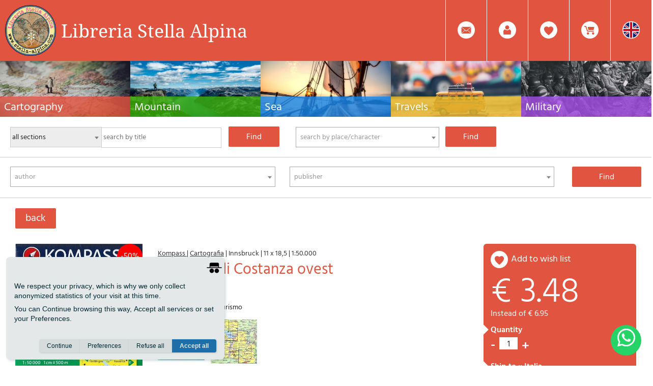

--- FILE ---
content_type: text/html
request_url: https://www.stella-alpina.com/en/prodotto/dettaglio/2019-k1a-lago-di-costanza-ovest
body_size: 9737
content:

<!DOCTYPE html>
<html lang="en">
<!--[if lt IE 7]>      <html class="no-js lt-ie9 lt-ie8 lt-ie7"> <![endif]-->
<!--[if IE 7]>         <html class="no-js lt-ie9 lt-ie8"> <![endif]-->
<!--[if IE 8]>         <html class="no-js lt-ie9"> <![endif]-->
<!--[if gt IE 8]><!--> <html class="no-js"> <!--<![endif]-->
    <head>
        <meta charset="utf-8">
        <meta http-equiv="X-UA-Compatible" content="IE=edge">
        <title>K1a Lago di Costanza ovest</title>
        <meta name="description" content="GPS compatibile">

        <!-- Schema.org markup for Google+ -->
        <meta itemprop="name" content="K1a Lago di Costanza ovest">
        <meta itemprop="description" content="GPS compatibile">
        <meta itemprop="image" content="https://www.stella-alpina.com/app/public/files/prodotto/libreria_stella_alpina_15268859192571.jpg">

        <!-- Twitter Card data -->
        <meta name="twitter:site" content="@Stella_Alpina">
        <meta name="twitter:title" content="K1a Lago di Costanza ovest">
        <meta name="twitter:description" content="GPS compatibile">
        <meta name="twitter:creator" content="@Stella_Alpina">
        <meta name="twitter:image:src" content="https://www.stella-alpina.com/app/public/files/prodotto/libreria_stella_alpina_15268859192571.jpg">

        <!-- Open Graph data -->
        <meta property="og:title" content="K1a Lago di Costanza ovest" />
        <meta property="og:type" content="article" />
        <meta property="og:image" content="https://www.stella-alpina.com/app/public/files/prodotto/libreria_stella_alpina_15268859192571.jpg" />
        <meta property="og:description" content="GPS compatibile" />
        <meta property="og:site_name" content="Libreria Stella Alpina" />

        <meta name="viewport" content="width=device-width, initial-scale=1">
        <link rel="preload" as="font" type="font/woff2" href="https://www.stella-alpina.com/app/public/fonts/hind-v11-latin-300.woff" crossorigin>
        <link rel="preload" as="font" type="font/woff" href="https://www.stella-alpina.com/app/public/fonts/hind-v11-latin-300.woff2" crossorigin>
        <link rel="preload" as="font" type="font/woff2" href="https://www.stella-alpina.com/app/public/fonts/hind-v11-latin-600.woff" crossorigin>
        <link rel="preload" as="font" type="font/woff" href="https://www.stella-alpina.com/app/public/fonts/hind-v11-latin-600.woff2" crossorigin>
        <link rel="preload" as="font" type="font/woff2" href="https://www.stella-alpina.com/app/public/fonts/hind-v11-latin-regular.woff" crossorigin>
        <link rel="preload" as="font" type="font/woff" href="https://www.stella-alpina.com/app/public/fonts/hind-v11-latin-regular.woff2" crossorigin>
        <!-- Place favicon.ico and apple-touch-icon.png in the root directory -->

        <link rel="stylesheet" href="https://www.stella-alpina.com/app/public/css/normalize.css">
        <link rel="stylesheet" href="https://www.stella-alpina.com/app/public/css/main.css?1.3">
        <script src="https://www.stella-alpina.com/app/public/js/modernizr.js"></script>

        <script src="//ajax.googleapis.com/ajax/libs/jquery/1.10.2/jquery.min.js"></script>
        <script>window.jQuery || document.write('<script src="js/vendor/jquery-1.10.2.min.js"><\/script>')</script>
        <script src="https://www.stella-alpina.com/app/public/js/plugins.js"></script>
        <script src="https://www.stella-alpina.com/app/public/js/main.js"></script>
        <link href="https://www.stella-alpina.com/app/public/css/select2.css" rel="stylesheet" />
        <script src="https://www.stella-alpina.com/app/public/js/select2.full.js"></script>
        <script>var root = 'https://www.stella-alpina.com/'</script>
        <script type="text/javascript">var root_lang = "https://www.stella-alpina.com/en/";</script>
        <script type="text/javascript" src="https://www.stella-alpina.com/app/public/js/jquery.validationEngine.js"></script>
        <script type="text/javascript" src="https://www.stella-alpina.com/app/public/js/jquery.validationEngine-it.js"></script>
        <script type="text/javascript" src="https://www.stella-alpina.com/app/public/js/vex.combined.min.js"></script>
        <link rel="preload" href="https://www.stella-alpina.com/app/public/css/validationEngine.jquery.css" as="style" onload="this.onload=null;this.rel='stylesheet'">
        <noscript><link rel="stylesheet" href="https://www.stella-alpina.com/app/public/css/validationEngine.jquery.css"></noscript>
        <link rel="preload" href="https://www.stella-alpina.com/app/public/css/vex.css" as="style" onload="this.onload=null;this.rel='stylesheet'">
        <noscript><link rel="stylesheet" href="https://www.stella-alpina.com/app/public/css/vex.css"></noscript>
        <link rel="preload" href="https://www.stella-alpina.com/app/public/css/vex-theme-top.css" as="style" onload="this.onload=null;this.rel='stylesheet'">
        <noscript><link rel="stylesheet" href="https://www.stella-alpina.com/app/public/css/vex-theme-top.css"></noscript>
        <script>vex.defaultOptions.className = 'vex-theme-top';</script>
        <script src="https://www.stella-alpina.com/app/public/js/isotope.pkgd.min.js"></script>
        <script src="https://www.stella-alpina.com/app/public/js/jquery-ui.min.js"></script>
        <link rel="preload" href="https://www.stella-alpina.com/app/public/css/remodal-default-theme.css" as="style" onload="this.onload=null;this.rel='stylesheet'">
        <noscript><link rel="stylesheet" href="https://www.stella-alpina.com/app/public/css/remodal-default-theme.css"></noscript>
        <link rel="preload" href="https://www.stella-alpina.com/app/public/css/remodal.css" as="style" onload="this.onload=null;this.rel='stylesheet'">
        <noscript><link rel="stylesheet" href="https://www.stella-alpina.com/app/public/css/remodal.css"></noscript>
        <script type="text/javascript" src="https://www.stella-alpina.com/app/public/js/remodal.min.js"></script>
        <script type="text/javascript" src="https://www.stella-alpina.com/app/public/js/blazy.min.js"></script>
        <link rel="preload" href="https://www.stella-alpina.com/app/public/css/jquery.fancybox.css" as="style" onload="this.onload=null;this.rel='stylesheet'">
        <noscript><link rel="stylesheet" href="https://www.stella-alpina.com/app/public/css/jquery.fancybox.css"></noscript>
        <script src="https://www.stella-alpina.com/app/public/js/jquery.fancybox.pack.js"></script>
	<link rel="shortcut icon" href="https://www.stella-alpina.com/app/public/img/logo_stella.ico" />
	<!--<link rel="apple-touch-icon" sizes="57x57" href="https://www.stella-alpina.com/app/public/img/favicon/apple-icon-57x57.png">
	<link rel="apple-touch-icon" sizes="60x60" href="https://www.stella-alpina.com/app/public/img/favicon/apple-icon-60x60.png">
	<link rel="apple-touch-icon" sizes="72x72" href="https://www.stella-alpina.com/app/public/img/favicon/apple-icon-72x72.png">
	<link rel="apple-touch-icon" sizes="76x76" href="https://www.stella-alpina.com/app/public/img/favicon/apple-icon-76x76.png">
	<link rel="apple-touch-icon" sizes="114x114" href="https://www.stella-alpina.com/app/public/img/favicon/apple-icon-114x114.png">
	<link rel="apple-touch-icon" sizes="120x120" href="https://www.stella-alpina.com/app/public/img/favicon/apple-icon-120x120.png">
	<link rel="apple-touch-icon" sizes="144x144" href="https://www.stella-alpina.com/app/public/img/favicon/apple-icon-144x144.png">
	<link rel="apple-touch-icon" sizes="152x152" href="https://www.stella-alpina.com/app/public/img/favicon/apple-icon-152x152.png">
	<link rel="apple-touch-icon" sizes="180x180" href="https://www.stella-alpina.com/app/public/img/favicon/apple-icon-180x180.png">
	<link rel="icon" type="image/png" sizes="192x192"  href="https://www.stella-alpina.com/app/public/img/favicon/android-icon-192x192.png">
	<link rel="icon" type="image/png" sizes="32x32" href="https://www.stella-alpina.com/app/public/img/favicon/favicon-32x32.png">
	<link rel="icon" type="image/png" sizes="96x96" href="https://www.stella-alpina.com/app/public/img/favicon/favicon-96x96.png">
	<link rel="icon" type="image/png" sizes="16x16" href="https://www.stella-alpina.com/app/public/img/favicon/favicon-16x16.png">
	<link rel="manifest" href="https://www.stella-alpina.com/app/public/img/favicon/manifest.json">
	<meta name="msapplication-TileColor" content="#ffffff">
	<meta name="msapplication-TileImage" content="https://www.stella-alpina.com/app/public/img/favicon/ms-icon-144x144.png">
	<meta name="theme-color" content="#ffffff">-->
	<link rel="stylesheet" href="https://use.typekit.net/tzq6pqq.css">
    </head>
    <body>

        <div id="loaderBig"></div>
        <!--[if lt IE 7]>
            <p class="browsehappy">You are using an <strong>outdated</strong> browser. Please <a href="http://browsehappy.com/">upgrade your browser</a> to improve your experience.</p>
        <![endif]-->

        <header>
	    <a href='https://www.stella-alpina.com/en'>
		    <img src='https://www.stella-alpina.com/app/public/img/logo_stella.png' style="height: 100px; position: absolute; left: 10px; top: 10px; z-index: 9999" />
	    </a>
            <a id="logo" href="https://www.stella-alpina.com/en" style="margin-left: 120px;font-family: 'droid-serif', serif;font-weight: 400;font-style: normal;">
                Libreria Stella Alpina
            </a>
            <div class="voce_container" title="language
">
    <div class="toToggle">
        <div class="toToggle_interno">
            
                    <a href="https://www.stella-alpina.com/it" style="background-color: transparent; transition: none">
                        <img style="height:34px;" src="https://www.stella-alpina.com/app/public/img/lingue/it.png" alt="it" />
                    </a>

                        </div>
    </div>

    <a class="voce_link">
        <img src="https://www.stella-alpina.com/app/public/img/lingue/en" alt="en" />
    </a>
</div>


<div class="voce_container" id="menu_carrello_container" title="your cart
">
    <div class="toToggle">
        <div class="toToggle_interno" id="menu_carrello">
            
<span style="font-size: 30px; font-weight: bold; position: relative; top: 6px; color: #e15440">
    0</span>

item(s) in your cart
 &nbsp;&nbsp;

<a href="https://www.stella-alpina.com/en/carrello/riepilogo">
    summary
</a>
        </div>
    </div>
    <a class="voce_link">
        <img src="https://www.stella-alpina.com/app/public/img/carrello.png" alt="carrello" />
    </a>
</div>
<div class="voce_container" title="wish list
">
    
        <a class="voce_link" onclick="alertLogin();">
            <img src="https://www.stella-alpina.com/app/public/img/wish.png" alt="wishlist" />
        </a>

    </div>
<div class="voce_container"  title="login / area personale
">
    <div class="toToggle">
        <div class="toToggle_interno">
            
                <form id="login_form">
                    <input type="email" name="email" required placeholder="Email *" />
                    <input type="password" name="password" placeholder="Password *" required />
                    <input type="submit" value="Login" />
                </form>

                <a onclick="loginFacebook()" class="login_facebook">
                    facebook
                </a>

                <a href="https://www.stella-alpina.com/en/utente/registrazione">
                    create account
                </a>

                <a href="https://www.stella-alpina.com/en/utente/recupera_password" class="password_dimenticata">
                    mod. password
                </a>
                    </div>
    </div>
    <a class="voce_link" id="omino_login">
        <img src="https://www.stella-alpina.com/app/public/img/login_bianco.png" alt="login" />
    </a>
</div>
<div class="voce_container"  title="contact us
">
    <a class="voce_link" id="ico_contattaci">
        <img src="https://www.stella-alpina.com/app/public/img/mail.png" alt="mail" />
    </a>
</div>

<div class="remodal" data-remodal-id="modal-contatti" data-remodal-options="hashTracking: false">
    <button data-remodal-action="close" class="remodal-close"></button>
    <h1>contact us
</h1>

    <form class="form_generico form_contatti" id="form_contatti">
        <input type="text" name="nome" required placeholder="name
 *" />
        <input type="email" name="email" required placeholder="email
 *"/>
        <input type="tel" name="telefono" placeholder="Phone number
"/>
        <textarea name="messaggio" placeholder="your message
 *" required></textarea>
        <input type="submit" value="send
" />
    </form>

    <!--<button data-remodal-action="cancel" class="remodal-cancel">cancel
</button>-->
</div>

<!--
<a href="https://www.stella-alpina.com/en/utente/registrazione">
    nuovo utente
</a>
<a href="https://www.stella-alpina.com/en/wishlist/elenco">
    wishlist
</a>
-->

<script type="text/javascript">

    var instC;

    function logout(){
        $.post(
            root+"login/logout",
            function(data){
                window.location.href = root_lang;
            }
        )
    }

    function alertLogin(){
        vex.dialog.open({
            message: "sign in before\r\n",
            buttons: [
                $.extend({}, vex.dialog.buttons.YES, { text: 'Ok' })
            ],
           callback: function(data){
               $("#omino_login").click();
           }
        });
    }

    $("#login_form").on("submit", function(ev){
        ev.preventDefault();
        $("#loaderBig").fadeIn("fast", function(){
            $.post(
                root_lang+"login/doLogin",
                $("#login_form").serialize(),
                function(data){
                    if($.trim(data) == "OK"){
                        window.location.reload();
                    }else if($.trim(data) == "REC"){
                        $("#loaderBig").fadeOut("fast", function() {
                            vex.dialog.open({
                                message: "\r\nplease set a password to continue\r\n\r\n",
                                buttons: [
                                    $.extend({}, vex.dialog.buttons.YES, {text: 'Ok'})
                                ],
                                callback: function (data) {
                                    window.location.href = root_lang + "utente/recupera_password";
                                }
                            });
                        });
                    }else{
                        $("#loaderBig").fadeOut("fast", function() {
                            vex.dialog.alert($.trim(data));
                        });
                    }
                }
            )
        });
    });

    $("#ico_contattaci").on("click", function(){
        instC = $('[data-remodal-id=modal-contatti]').remodal();
        instC.open();
    });

    $("#form_contatti").on("submit", function(ev){
        ev.preventDefault();
        $("#loaderBig").fadeIn("fast", function(){
            $.post(
                root_lang+"/layout/contatti",
                $("#form_contatti").serialize(),
                function(data){
                    $("#loaderBig").fadeOut("fast", function(){
                        if($.trim(data) == "OK"){
                            vex.dialog.open({
                                message: "Successfully sent request, we will be pleased to contact you as soon as possible\r\n\r\n&nbsp;\r\n",
                                buttons: [
                                    $.extend({}, vex.dialog.buttons.YES, {text: 'Ok'})
                                ],
                                callback: function (data) {
                                    instC.close();
                                    $("#form_contatti").trigger("reset");
                                }
                            });
                        }else{
                            vex.dialog.alert(data);
                        }
                    });
                }
            )
        });
        return false;
    })
</script>
            <script type="text/javascript">
                $(".voce_link").on("click", function(){
                    var toToggle = $(this).parent("div").find(".toToggle");
                    $(".toToggle").not(toToggle).animate({width:'0'}, 500);
                    if(toToggle.css("width") == "0px"){
                        autoWidth = toToggle.css('width', 'auto').width()+10;
                        toToggle.width(0);
                        toToggle.animate({width: autoWidth}, 500);
                    }else{
                        $(toToggle).animate({width:'0'}, 500);
                    }
                });
            </script>
        </header>
        <div class="macrocategoria_menu">

    
    <a class="macrocategoria_menu_container"
       href="https://www.stella-alpina.com/en/macrocategoria/1-cartography"
       style="background-image: url('https://www.stella-alpina.com/app/public/files/macrocategoria/thpexels-photo-408503.jpeg');">
        <div class="macrocategoria_menu_testo" style='background-color: rgba(225,83,64,0.8)'>
            <h3>Cartography</h3>
            Hiking maps, maps and atlases, cartography around the world. Maps of the trails, cartography for cyclotourism and mountain biking        </div>
    </a>

    
    <a class="macrocategoria_menu_container"
       href="https://www.stella-alpina.com/en/macrocategoria/2-mountain"
       style="background-image: url('https://www.stella-alpina.com/app/public/files/macrocategoria/thphoto-1473874564722-682056089b78.jpg');">
        <div class="macrocategoria_menu_testo" style='background-color: rgba(60,179,12,0.8)'>
            <h3>Mountain</h3>
            Alpine guides, hiking guides, technical manuals for summer and winter mountaineering. Mountain literature and filmography        </div>
    </a>

    
    <a class="macrocategoria_menu_container"
       href="https://www.stella-alpina.com/en/macrocategoria/3-sea"
       style="background-image: url('https://www.stella-alpina.com/app/public/files/macrocategoria/thsailing-eb30b50d21_1280.jpg');">
        <div class="macrocategoria_menu_testo" style='background-color: rgba(21,137,240,0.8)'>
            <h3>Sea</h3>
            Nautical manuals, nautical cartography, books and literature for sailboat and motor        </div>
    </a>

    
    <a class="macrocategoria_menu_container"
       href="https://www.stella-alpina.com/en/macrocategoria/4-travels"
       style="background-image: url('https://www.stella-alpina.com/app/public/files/macrocategoria/thpexels-photo-386009.jpeg');">
        <div class="macrocategoria_menu_testo" style='background-color: rgba(234,187,39,0.8)'>
            <h3>Travels</h3>
            Travel guides and travel literature for Italy, Europe and the rest of the world        </div>
    </a>

    
    <a class="macrocategoria_menu_container"
       href="https://www.stella-alpina.com/en/macrocategoria/5-military"
       style="background-image: url('https://www.stella-alpina.com/app/public/files/macrocategoria/thgrande-guerra1.jpg');">
        <div class="macrocategoria_menu_testo" style='background-color: rgba(169,80,234,0.8)'>
            <h3>Military</h3>
            Collection of the best publications (books and DVDs) on the mountain war on the Alps and the rest of Italy and Europe
        </div>
    </a>

        <div class="clearfix"></div>
</div><div class="ricerca_container">

    <form id="autocomplete_prodotti" class="ricerca">
    <select id="select_categoria">
        <option value="0">all sections
</option>
                    <option value="1" >
                Cartography            </option>
                    <option value="2" >
                Mountain            </option>
                    <option value="3" >
                Sea            </option>
                    <option value="4" >
                Travels            </option>
                    <option value="5" >
                Military            </option>
            </select>
    <input type="text" name="prodotti" class="autocomplete" placeholder="search by title
" />
    <input type="submit" value="find
" style="margin-top:15px;" />
</form>

<script type="text/javascript">

    $("#autocomplete_prodotti").on("submit", function(event){
        event.preventDefault();
        var id = $("#select_categoria").val();
        var val = $(this).find(".autocomplete").val();
        if(val.length <= 2){
            vex.dialog.alert("type at least 2 characters\r\n");
        }else{
            window.location.href = root_lang+"cerca/prodotti/"+id+"/"+val;
        }
    });

    $("#select_categoria").on("change", function(){
        $.post(
            root+"cerca/setMacrocategoria",
            {id: $(this).val()},
            function(){
            }
        )
    })
</script>

    <form id="autocomplete_argomenti" class="ricerca">
    <select class="autocomplete_argomenti autocomplete">
        <option></option>
    </select>
    <input type="submit" value="find
" style="margin-top:15px;" />
</form>

<script type="text/javascript">

    $(".autocomplete_argomenti").select2({
        placeholder: "search by place\/character\r\n",
        minimumInputLength: 2,
        width: '100%',
        ajax: {
            method: 'post',
            url: root_lang+"cerca/json_argomenti",
            dataType: 'json',
            delay: 200,
            processResults: function (data) {
                return {
                    results: $.map(data, function(obj) {
                        return { id: obj.id, text: obj.testo };
                    })
                };
            }

        }
    });

    $(".autocomplete_argomenti").on("select2:select", function(){
        $("#autocomplete_argomenti").submit();
    });

    $("#autocomplete_argomenti").on("submit", function(event){
        event.preventDefault();
        var val = $(this).find(".autocomplete").val();
        window.location.href = root_lang+"cerca/argomenti/"+val;
    });
</script><!--
    <a class="avanzata" onclick="showAvanzata()">
        advanced search
        <img src="https://www.stella-alpina.com/app/public/img/ricerca_avanzata_rossa.png" style="display: inline-block; height:30px; margin-left: 5px;" alt="ricerca avanzata" />
    </a>
-->
</div>

<div class="ricerca_avanzata_container">

    <form id="ricerca_avanzata" class="ricerca">

    <select class="autocomplete_autori autocomplete">
        <option></option>
    </select>
    <!--
    <select class="autocomplete_tipologia autocomplete">
        <option></option>
    </select>
    -->
    <select class="autocomplete_editori autocomplete">
        <option></option>
    </select>
    <!--
    <select class="autocomplete_collane autocomplete">
        <option></option>
    </select>
    /-->
    <input type="submit" value="find
">
</form>


<script type="text/javascript">

    $(".autocomplete_autori").select2({
        placeholder: "author\r\n",
        selectOnClose: false,
        minimumInputLength: 2,
        allowClear: true,
        width: '96%',
        classe: 'select2_sx',
        ajax: {
            method: 'post',
            url: root_lang+"cerca/json_autori",
            dataType: 'json',
            delay: 200,
            processResults: function (data) {
                return {
                    results: $.map(data, function(obj) {
                        return { id: obj.id, text: obj.testo };
                    })
                };
            }

        }
    });
    /*

    $(".autocomplete_tipologia").select2({
        placeholder: <CANCELLAMI?=json_encode($testi->getTraduzione("cerca una tipologia..."))?>,
        selectOnClose: false,
        minimumInputLength: 2,
        allowClear: true,
        width: '48%',
        classe: 'select2_dx',
        ajax: {
            method: 'post',
            url: root_lang+"cerca/json_tipologia",
            dataType: 'json',
            delay: 200,
            processResults: function (data) {
                return {
                    results: $.map(data, function(obj) {
                        return { id: obj.id, text: obj.testo };
                    })
                };
            }

        }
    }); */

    $(".autocomplete_editori").select2({
        placeholder: "publisher\r\n",
        selectOnClose: false,
        minimumInputLength: 2,
        allowClear: true,
        width: '96%',
        classe: 'select2_sx',
        ajax: {
            method: 'post',
            url: root_lang+"cerca/json_editori",
            dataType: 'json',
            delay: 200,
            processResults: function (data) {
                return {
                    results: $.map(data, function(obj) {
                        return { id: obj.id, text: obj.testo };
                    })
                };
            }

        }
    });

    /*

    $(".autocomplete_collane").select2({
        placeholder: <CANCELLAMI?=  json_encode($testi->getTraduzione("cerca una collana..."))  ?>,
        selectOnClose: false,
        minimumInputLength: 2,
        allowClear: true,
        width: '48%',
        classe: 'select2_dx',
        ajax: {
            method: 'post',
            url: root_lang+"cerca/json_collane",
            dataType: 'json',
            delay: 200,
            processResults: function (data) {
                return {
                    results: $.map(data, function(obj) {
                        return { id: obj.id, text: obj.testo };
                    })
                };
            }

        }
    });
    */

    $("#ricerca_avanzata").on("submit", function(event){
        event.preventDefault();
        var autore = $(".autocomplete_autori").val();
        var tipologia = $(".autocomplete_tipologia").val();
        tipologia = false;
        var editore = $(".autocomplete_editori").val();
        var collana = $(".autocomplete_collane").val();
        collana = false;
        if(!autore && !tipologia && !editore && !collana){
            vex.dialog.alert("\r\nselect a search parameter\r\n\r\n")
        }else{
            var autore = autore ? autore : "-";
            var tipologia = tipologia ? tipologia : "-";
            var editore = editore ? editore : "-";
            var collana = collana ? collana : "-";
            window.location.href = root_lang+"cerca/avanzata_risultati/"+autore+"/"+tipologia+"/"+editore+"/"+collana;
        }
    });
</script></div>

<script type="text/javascript">
    function showAvanzata(){
        $(".ricerca_avanzata_container").slideToggle("slow");
    }
</script>
        <!-- Add your site or application content here -->
        <script type="application/ld+json">
    {
        "@context": "https://schema.org/",
        "@type": "Product",
        "@id": "https://www.stella-alpina.com/en/prodotto/dettaglio/2019",
        "name": "K1a Lago di Costanza ovest",
        "gtin13": "9783854910008",
        "sku": "2019",
        "image": [
            "https://www.stella-alpina.com/app/public/files/prodotto/libreria_stella_alpina_15268859192571.jpg"
        ],
        "category": "543543",
        "description": "GPS compatibile",
        "brand": {
            "@type": "Brand",
            "name": "Kompass"
        },
        "offers" : {
            "@type" : "Offer",
            "price" : "3.48",
            "priceCurrency" : "EUR",
            "itemCondition": "https://schema.org/NewCondition",
            "availability": "https://schema.org/InStock",
            "url": "https://www.stella-alpina.com/en/prodotto/dettaglio/2019-k1a-lago-di-costanza-ovest",
            "sku": "2019",
            "shippingDetails": {
                "@type": "OfferShippingDetails",
                "shippingRate": {
                    "@type": "MonetaryAmount",
                    "value": "6.00",
                    "currency": "EUR"
                }
            }
        },
        "fb_product_category" : "144",
        "google_product_category" : "543543"
    }
</script>
<div id="dialog_wishlist">
    </div>

<div style="padding:20px 0 0px 30px;">
    <a class="bottone_rosso" style="float:none;" onclick="history.back();">
        back
    </a>
</div>

<div class="prodotto_dettaglio_container">

    <div class="prodotto_dettaglio_img">
                    <div class="pallino" style="background-color: rgb(255, 0, 0)">
                -50%
            </div>
                
        <a class="fancybox" rel="gallery" title="K1a Lago di Costanza ovest"
           href="https://www.stella-alpina.com/app/public/files/prodotto/libreria_stella_alpina_15268859192571.jpg">
            <img src="https://www.stella-alpina.com/app/public/files/prodotto/libreria_stella_alpina_15268859192571.jpg" alt="K1a Lago di Costanza ovest" />
        </a>

            </div>

    <div class="prodotto_dettaglio_testo">

        <div class="addthis_sharing_toolbox"></div>

        <div class="prodotto_dettaglio_info">
                            <a data-title="publisher
" href="https://www.stella-alpina.com/en/editore/prodotti/1679">
                    Kompass                </a>
            
            
                | <a data-title="collana" href="https://www.stella-alpina.com/en/cerca/avanzata_risultati/-/-/-/5">Cartografia</a>

                                     | <span data-title='place
'>Innsbruck </span>                                     | <span data-title='size
'>11 x 18,5</span>             | <span data-title='scala'>1:50.000</span>
        </div>
        <h2>K1a Lago di Costanza ovest</h2>
        
            <h3>GPS compatibile</h3>

        

        <p>Escursionismo, cicloturismo</p>

        
            <div class="galleria_container">
                
                    <a class="galleria_thumb fancybox" rel="gallery"
                       style="background-image: url('https://www.stella-alpina.com/app/public/files/immagine/thlibreria_stella_alpina_15268860883071.jpg'); "
                       title="K1a Lago di Costanza ovest"
                       href="https://www.stella-alpina.com/app/public/files/immagine/libreria_stella_alpina_15268860883071.jpg">

                    </a>

                
                    <a class="galleria_thumb fancybox" rel="gallery"
                       style="background-image: url('https://www.stella-alpina.com/app/public/files/immagine/thK1a_1-20160616-131227.jpg'); "
                       title="K1a Lago di Costanza ovest"
                       href="https://www.stella-alpina.com/app/public/files/immagine/K1a_1-20160616-131227.jpg">

                    </a>

                            </div>

            </div>

    <div class="prodotto_dettaglio_azioni">

        <a onclick="checkWishlist()" class="aggiungi_wishlist">
            add to wish list
        </a>

        <div class="dettaglio_prezzo">
                        € 3.48        </div>

                    <div class="invecedi">
                instead of
 € 6.95            </div>
        
        <div class="con_triangolo">
            quantity
        </div>
        <div class="dettaglio_quantita">
            <a class="noselect" onclick="modQuantita(-1);">-</a>
            <span class="noselect">1</span>
            <a class="noselect" onclick="modQuantita(1);" style="position:relative; top:3px;">+</a>
        </div>

        
            <div class="con_triangolo" style="margin: 20px 0 0 0;">
                ship to
 :: Italia            </div>

            Corriere espresso  € 6.00
        

        <div class="con_triangolo" style="margin: 20px 0 0 0;">
            
availability

        </div>
        <div id="div_disponibilita">
                            available
                    </div>

        
            <a onclick="aggiungiCarrello(2019)" class="aggiungi_carrello">
                add to cart
            </a>

        
    </div>


</div>

<script type="text/javascript">

    var inst;

    var maxQta = 1;

    var dispo = "Out of stock";

    function checkWishlist(){
        $.post(
            root_lang+"wishlist/checkLogin",
            function(data){
                if($.trim(data) == "KO"){
                    alertLogin();
                }else{
                    inst = $('[data-remodal-id=modal]').remodal();
                    inst.open();
                }
            }
        )
    }

    function aggiungiCarrello(id){
        $.post(
            root_lang+"carrello/aggiungi",
            {id: id, quantita: quantita},
            function(data){
                if(data.status == "KO"){
                    vex.dialog.alert(data.message);
                }else{
                    $.post(
                        root_lang+"carrello/menu",
                        function(data){
                            $("#menu_carrello").fadeTo("fast", 0, function(){
                                $("#menu_carrello").html(data).fadeTo("fast", 1);
                            });
                        }
                    );
                    $("#menu_carrello_container").effect("highlight", {}, 1000);
                    if(typeof fbq !== 'undefined') {
                        fbq('track', 'AddToCart', {
                            content_ids: ['2019'],
                            value: 3.48,
                            currency: 'EUR'
                        });
                    }
                    vex.dialog.confirm({
                        message: data.message,
                        buttons: [
                            $.extend({}, vex.dialog.buttons.YES, { text: "go to cart\r\n" }),
                            $.extend({}, vex.dialog.buttons.NO, { text: "continue shopping\r\n" })
                        ],
                        callback: function(confirmed) {
                            if(confirmed) {
                                window.location.href = root_lang+"carrello/riepilogo";
                            } else {
                                return false;
                            }
                        }
                    });
                }
            }, 'json'
        )
    }

    var quantita = 1;

    function modQuantita(q){
        if(q < 0 && quantita == 1){
            return false;
        }else{
            if(maxQta > 0 && (((quantita == maxQta) && (q > 0)) || ((quantita-1 == maxQta) && (q < 0)))){
                                    vex.dialog.alert("Quantità richiesta non disponibile");
                    return false;
                            }
            quantita += q;
            $(".dettaglio_quantita span").html(quantita);
        }
    }

    function aggiungiListaAttesa(id){
        $.post(
            root_lang+"wishlist/checkLogin",
            function(data){
                if($.trim(data) == "KO"){
                    alertLogin();
                }else{
                    $.post(
                        root_lang+"listaattesa/aggiungi",
                        {id: id},
                        function(data){
                            vex.dialog.alert(data);
                        }
                    )
                }
            }
        )
    }

    $(function(){
        $(".fancybox").fancybox({padding: 0, margin: 40});
    })

</script>
        <div class="clearfix"></div>
        <footer>
            <div class="footer_colonna">

    <h3>Customer service
</h3>

    
        <a class="footer_link" href="https://www.stella-alpina.com/en/termine/index#ter1">
            Payment        </a><br/>

    
        <a class="footer_link" href="https://www.stella-alpina.com/en/termine/index#ter2">
            Expeditions        </a><br/>

    
        <a class="footer_link" href="https://www.stella-alpina.com/en/termine/index#ter4">
            Packaging        </a><br/>

    
        <a class="footer_link" href="https://www.stella-alpina.com/en/termine/index#ter3">
            Right of withdrawal        </a><br/>

    
        <a class="footer_link" href="https://www.stella-alpina.com/en/termine/index#ter7">
            Staff        </a><br/>

    
        <a class="footer_link" href="https://www.stella-alpina.com/en/termine/index#ter6">
            Privacy Policy        </a><br/>

    
    <a class="footer_link" onclick="discreto.prefs()">
        Cookie
    </a><br/>

</div>

<div class="footer_colonna">

    <h3>themed sections
</h3>

    
        <a class="footer_link" href="https://www.stella-alpina.com/en/tema/index/57-paths-and-roads">
            Paths and roads        </a><br/>

    
        <a class="footer_link" href="https://www.stella-alpina.com/en/tema/index/9-cycle-touring-and-mtb">
            Cycle touring and MTB        </a><br/>

    
        <a class="footer_link" href="https://www.stella-alpina.com/en/tema/index/36-cucina-di-montagna">
            Cucina di montagna        </a><br/>

    
        <a class="footer_link" href="https://www.stella-alpina.com/en/tema/index/38-fiabe-e-leggende-">
            Fiabe e leggende         </a><br/>

    
        <a class="footer_link" href="https://www.stella-alpina.com/en/tema/index/22-i-ritrovati">
            I ritrovati        </a><br/>

    
        <a class="footer_link" href="https://www.stella-alpina.com/en/tema/index/24-le-spiagge-pi-belle">
            Le spiagge più belle        </a><br/>

    
        <a class="footer_link" href="https://www.stella-alpina.com/en/tema/index/29-via-degli-dei">
            Via degli Dei        </a><br/>

    
        <a class="footer_link" href="https://www.stella-alpina.com/en/tema/index/5-via-francigena">
            Via Francigena        </a><br/>

    
        <a class="footer_link" href="https://www.stella-alpina.com/en/tema/index/70-il-lupo-edizioni">
            Il lupo edizioni        </a><br/>

    
        <a class="footer_link" href="https://www.stella-alpina.com/en/tema/index/79-gift-and-travel-items">
            Gift and travel items        </a><br/>

    
    
        <a class="tema_elenco" href="https://www.stella-alpina.com/en/tema/elenco">
            All themed sections
        </a>

    
</div>
<div class="footer_colonna">

    <h3>newsletter
</h3>

    insert your e-mail

    <form id="newsletter_footer">
        <input type="email" placeholder="Email *" name="email" required />
        <div style="text-align: right; margin: 8px 0;">
            <a href="https://www.stella-alpina.com/en/termine/index#ter6">Privacy Policy</a>
        </div>
        <input type="submit" value="subscribe
" />
        <input type="checkbox" id="news_montagna" name="montagna" value="1" checked class="css-checkbox" />
        <label class="css-label" for="news_montagna">
            newsletter mountain
        </label>
        <input type="checkbox" id="news_nautica" name="nautica" value="1" checked class="css-checkbox" />
        <label class="css-label" for="news_nautica">
            newsletter navigation
        </label>
        <input type="checkbox" id="news_viaggi" name="viaggi" value="1" checked class="css-checkbox" />
        <label class="css-label" for="news_viaggi">
            newsletter travels
        </label>
        <input type="checkbox" id="news_militaria" name="militaria" value="1" checked class="css-checkbox" />
        <label class="css-label" for="news_militaria">
            newsletter military
        </label>
    </form>

	<h3 style="margin-top:25px;">Pagamenti accettati</h3>
	<img src="https://www.stella-alpina.com/app/public/img/pagamenti.jpg" style="width: 100%" />
	
</div>
<div class="footer_colonna">

    <h3>Stella Alpina
</h3>

    <p><strong>Libreria Stella Alpina </strong><br />
info@stella-alpina.com<br />
P. IVA 07340710487</p>

<p><em><a href="tel:+393717915443">Call +393717915443 </a></em></p>

    <div class="social_container">
        <a href="https://www.facebook.com/StellaAlpina/" target="_blank" rel="noopener">
            <img src="https://www.stella-alpina.com/app/public/img/facebook_bianco.png" alt="facebook" />
        </a>
        <a href="https://www.instagram.com/libreria_stella_alpina/" target="_blank" rel="noopener">
            <img src="https://www.stella-alpina.com/app/public/img/instagram_bianco.png" alt="Instagram" />
        </a>
    </div>

</div>
<div class="clearfix"></div>

<script type="text/javascript">

    $("#newsletter_footer").on("submit", function(ev){
        ev.preventDefault();
        $.post(
            root_lang+"utente/newsletter",
            $("#newsletter_footer").serialize(),
            function(data){
                vex.dialog.alert(data);
                if(typeof fbq !== 'undefined') {
                    fbq('track', 'Lead', {
                        content_name: 'newsletter'
                    });
                }
            }
        )
    });

</script>
        </footer>

        <script type="text/javascript">
            /*window.fbAsyncInit = function() {
                FB.init({
                    appId: '240209119366699',
                    cookie: true,  // enable cookies to allow the server to access
                                   // the session
                    xfbml: true,  // parse social plugins on this page
                    version: 'v2.4' // use version 2.2
                });

                // Now that we've initialized the JavaScript SDK, we call
                // FB.getLoginStatus().  This function gets the state of the
                // person visiting this page and can return one of three states to
                // the callback you provide.  They can be:
                //
                // 1. Logged into your app ('connected')
                // 2. Logged into Facebook, but not your app ('not_authorized')
                // 3. Not logged into Facebook and can't tell if they are logged into
                //    your app or not.
                //
                // These three cases are handled in the callback function.

                                FB.getLoginStatus(function (response) {
                    statusChangeCallback(response);
                });
                            };

            function statusChangeCallback(response) {
                if (response.status === 'connected') {
                    // Logged into your app and Facebook.
                    facebookAutoLogin();
                }
                /*else if (response.status === 'not_authorized') {
                 // The person is logged into Facebook, but not your app.
                 document.getElementById('status').innerHTML = 'Please log ' +
                 'into this app.';
                 } else {
                 // The person is not logged into Facebook, so we're not sure if
                 // they are logged into this app or not.
                 document.getElementById('status').innerHTML = 'Please log ' +
                 'into Facebook.';
                 }
            }

            function facebookAutoLogin() {
                FB.api('/me?fields=id,first_name,last_name,email', function(response) {
                    $.post(
                        root+"login/facebook_auto_login",
                        {facebook_id: response.id},
                        function(data){
                            if($.trim(data) == "OK"){
                                window.location.reload();
                            }
                        }
                    );
                }, {scope: 'public_profile,email'});
            }*/

            function loginFacebook(){
                if(typeof fbq !== 'undefined') {
                    FB.login(function (response) {
                        if (response.authResponse) {
                            FB.api('/me?fields=id,first_name,last_name,email&locale=it_IT', function (response) {
                                $.post(
                                    root + "login/facebook_login",
                                    {facebook_data: response},
                                    function (data) {
                                        if (data.status == "KO") {
                                            vex.dialog.alert("Login non riuscito, ti preghiamo di riprovare");
                                        } else if (data.status == "LOGGED") {
                                            window.location.reload();
                                        } else if (data.status == "NEW") {
                                            window.location.href = root + "utente/registrazione";
                                        }
                                    }, 'json'
                                );
                            });
                        } else {
                            vex.dialog.alert("Login non riuscito, ti preghiamo di riprovare");
                        }
                    }, {scope: 'public_profile,email'});
                }else{
                    vex.dialog.alert("È necessario accettare i cookie di Facebook in basso a sinistra per poter utilizzare questo servizio");
                    discreto.prefs();
                }
            }

            var bLazy = new Blazy({
        // Options
    });
        </script>
        <!-- cookie & privacy consent - https://discre.to -->
        <script>
            window.discretoConf={
                gui: {
                    pos: "left",
                    logo: false,
                    hide: true,
                    wait: false,
                    css: false
                },
                cookie: {
                    name: "stella-cookie",
                    days: "365",
                    wild: false,
                    path: false,
                    track: false
                },
                ids: {			
	            gtm: "GTM-NG3CCTKK",
                    facebook: "520770648023128",
                    facebookPixel: "1619067058325907",
                },
                services: {
                    facebook: {
                        types: [
                            "social"
                        ],
                        tag: "facebook"
                    },
                    facebookPixel: {
                        types: [
                            "audience",
                            "ads"
                        ],
                        tag: "facebookPixel",
                        load: "PageView, ViewContent"
                    },
                    "_google-tag-manager": {
                    	name: "Google Tag Manager",
	                    types: [
        	                "audience",
                	        "ads"
	                    ],
        	            tag: "gtm",
                	    load: "GTM-NG3CCTKK"
                	}
                   }
            };
            (function(d,i,s,c,o){c=d.getElementsByTagName(i)[0];o=d.createElement(i);o.async=true;o.src=s;c.parentNode.insertBefore(o,c)})(document,'script','https://d1c96a4wcgziwl.cloudfront.net/discreto.min.js')
        </script>
	<script src="https://kit.fontawesome.com/e45e9db266.js" crossorigin="anonymous"></script>
	<style>
		.whatsapp-link{
    position: fixed;
    bottom: 20px;
    right: 20px;
    width: 60px;
    height: 60px;
    background-color: #25D366;
    z-index: 9999;
    border-radius: 50%;
    font-size: 40px;
    line-height: 60px !important;
    text-align: center;
}
	</style>
	<a rel="noopener" class="whatsapp-link" href="https://wa.me/+393717915443" title="Chat on WhatsApp" target="_blanc">
            <i class="fa fa-whatsapp" style="color:white;"></i>
        </a>
    </body>
</html>
